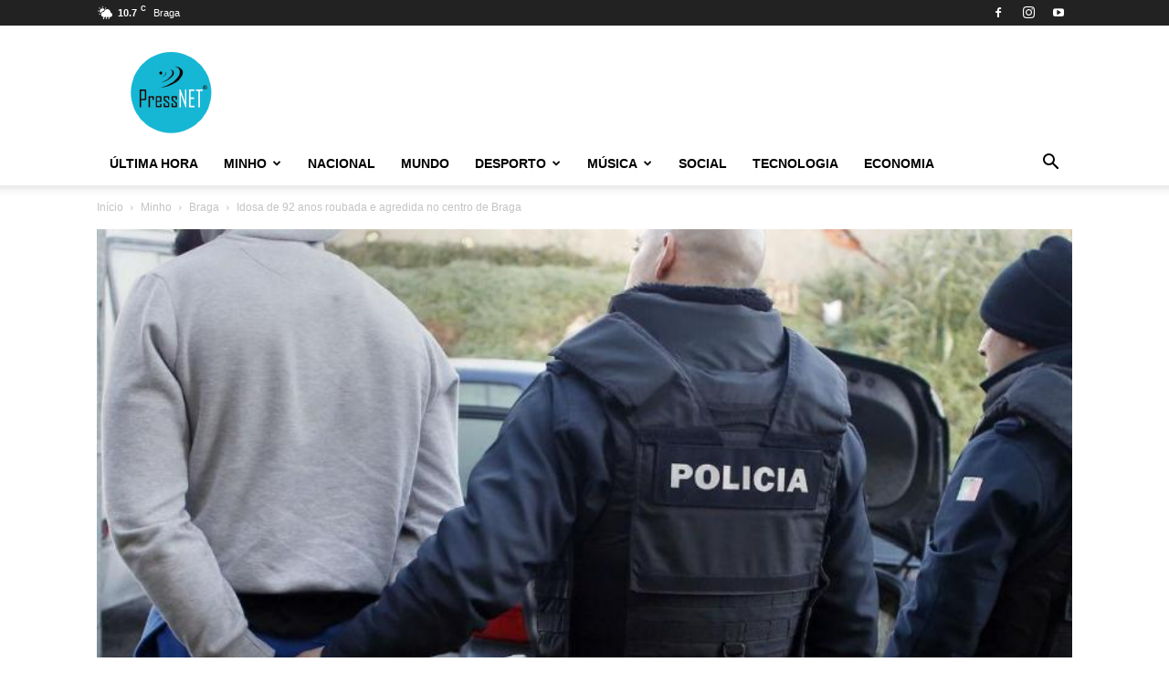

--- FILE ---
content_type: text/html; charset=UTF-8
request_url: https://pressnet.pt/wp/wp-admin/admin-ajax.php?td_theme_name=Newspaper&v=12.7.1
body_size: -144
content:
{"20387":58}

--- FILE ---
content_type: text/html; charset=utf-8
request_url: https://www.google.com/recaptcha/api2/aframe
body_size: 267
content:
<!DOCTYPE HTML><html><head><meta http-equiv="content-type" content="text/html; charset=UTF-8"></head><body><script nonce="VVcvYBqSrakAcbKQlhtdVg">/** Anti-fraud and anti-abuse applications only. See google.com/recaptcha */ try{var clients={'sodar':'https://pagead2.googlesyndication.com/pagead/sodar?'};window.addEventListener("message",function(a){try{if(a.source===window.parent){var b=JSON.parse(a.data);var c=clients[b['id']];if(c){var d=document.createElement('img');d.src=c+b['params']+'&rc='+(localStorage.getItem("rc::a")?sessionStorage.getItem("rc::b"):"");window.document.body.appendChild(d);sessionStorage.setItem("rc::e",parseInt(sessionStorage.getItem("rc::e")||0)+1);localStorage.setItem("rc::h",'1768934948022');}}}catch(b){}});window.parent.postMessage("_grecaptcha_ready", "*");}catch(b){}</script></body></html>